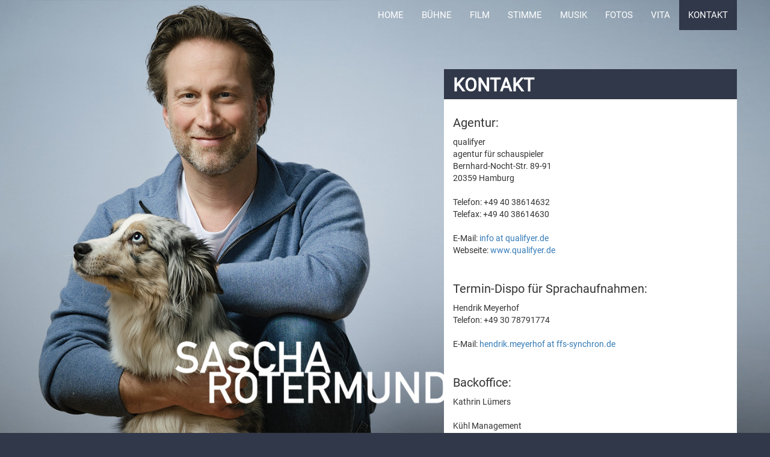

--- FILE ---
content_type: text/html
request_url: https://sascharotermund.de/kontakt/
body_size: 2112
content:
<!doctype html>
<html lang="de" class="no-js">
<head>
<meta http-equiv='Content-Type' content='text/html; charset=utf-8'>
<meta http-equiv="X-UA-Compatible" content="IE=edge">
<meta name="viewport" content="width=device-width, initial-scale=1">
<title>Kontakt | Sascha Rotermund</title>
<meta name="description" content="Kontakt, Termin-Dispo, Agenturkontakt zu Sascha Rotermund: Synchronstimme, Schauspieler, Gitarrist und Sänger.">
<meta property="og:title" content="Kontakt | Sascha Rotermund" />
<meta property="og:type" content="website" />
<meta property="og:url" content="http://www.sascharotermund.de" />
<meta property="og:description" content="Kontakt, Termin-Dispo, Agenturkontakt zu Sascha Rotermund: Synchronstimme, Schauspieler, Gitarrist und Sänger." />
<meta property="og:locale" content="de_DE" />
<meta property="og:site_name" content="sascharotermund" />
<meta property="og:image" content="http://www.intimatenight.de/img/meta-bild.jpg" />
<link rel="apple-touch-icon" sizes="57x57" href="../img/fav/apple-icon-57x57.png">
<link rel="apple-touch-icon" sizes="60x60" href="../img/fav/apple-icon-60x60.png">
<link rel="apple-touch-icon" sizes="72x72" href="../img/fav/apple-icon-72x72.png">
<link rel="apple-touch-icon" sizes="76x76" href="../img/fav/apple-icon-76x76.png">
<link rel="apple-touch-icon" sizes="114x114" href="../img/fav/apple-icon-114x114.png">
<link rel="apple-touch-icon" sizes="120x120" href="../img/fav/apple-icon-120x120.png">
<link rel="apple-touch-icon" sizes="144x144" href="../img/fav/apple-icon-144x144.png">
<link rel="apple-touch-icon" sizes="152x152" href="../img/fav/apple-icon-152x152.png">
<link rel="apple-touch-icon" sizes="180x180" href="../img/fav/apple-icon-180x180.png">
<link rel="icon" type="image/png" sizes="192x192"  href="../img/fav/android-icon-192x192.png">
<link rel="icon" type="image/png" sizes="32x32" href="../img/fav/favicon-32x32.png">
<link rel="icon" type="image/png" sizes="96x96" href="../img/fav/favicon-96x96.png">
<link rel="icon" type="image/png" sizes="16x16" href="../img/fav/favicon-16x16.png">
<link rel="manifest" href="../img/fav/manifest.json">
<meta name="msapplication-TileColor" content="#ffffff">
<meta name="msapplication-TileImage" content="../img/fav/ms-icon-144x144.png">
<meta name="theme-color" content="#ffffff">
<link href='https://fonts.googleapis.com/css?family=Droid+Sans:400,700' rel='stylesheet' type='text/css'>
<link rel="stylesheet" href="../css/bootstrap.min.css">
<link rel="stylesheet" href="../css/style1117.css">
</head>	
<body class="kontakt">

 <nav class="navbar navbar-default navbar-fixed-top mynav
	 kontakt">
	<div class="container mycontainer">
		<div class="navbar-header">
			<button type="button" class="navbar-toggle" data-toggle="collapse" data-target="#bs-example-navbar-collapse-1" style="font-size:20px;">
				<span class="icon-bar"></span>
        <span class="icon-bar"></span>
        <span class="icon-bar"></span>
			</button>
			<a class="navbar-brand" href="../home/" style="color:white">Sascha Rotermund</a>
		</div>
		<div class="collapse navbar-collapse" id="bs-example-navbar-collapse-1">
			<ul class="nav navbar-nav navbar-right myulnav">
				<li  >
					<a href="../home/" title="Zur Startseite" >Home</a>
				</li>
			<!--	<li  >
					<a href="../termine/" title="" >Termine</a>
				</li>-->
				<li  >
					<a href="../buehne/" title="" >Bühne</a>
				</li>
				<li  >
					<a href="../film/" title="" >Film</a>
				</li>
				<li  >
					<a href="../stimme/" title="" >Stimme</a>
				</li>
				<li  >
					<a href="../musik/" title="" >Musik</a>
				</li>
				<li  >
					<a href="../fotos/" title="" >Fotos</a>
				</li>
				<li  >
					<a href="../vita/" title="" >Vita</a>
				</li>
				<li  class="active" >
					<a href="../kontakt/" title="" class="kontaktlink">Kontakt</a>
				</li>
			</ul>
		</div>
	</div>
</nav><section id="main" >
	<div class="container">
		<div class="row myrow"> 
			<div class="col-md-7">
			</div>
			<div class="col-xs-12 col-md-5 mycol">
				<div class="titelbackkontakt">
					<div style="float:left;width:82%">
						<h1 class="my_h1">Kontakt</h1>
					</div>
					<div style="float:left;padding-top:10px;">
											</div>
				</div>
				<div style="clear:both;text-align:center;padding:5px;">
					<img class="visible-xs visible-sm" src="../img/kontakt-small.jpg" style="width:100%">
				</div>
				<div id="content">
	   	    <span style="font-size: 20px;">Agentur:</span><br>
	   	    <p style="margin-top:8px">
	   	    	qualifyer<br>
						agentur für schauspieler<br>
						Bernhard-Nocht-Str. 89-91<br>
						20359 Hamburg<br>
						<br>
						Telefon: +49 40 38614632<br>
						Telefax: +49 40 38614630<br>
						<br>
						E-Mail: <a href="mailto:info@qualifyer.de">info at qualifyer.de</a><br>
						Webseite: <a href="http://www.qualifyer.de" target="_blank">www.qualifyer.de</a>

	   	    </p>
	    <p>&nbsp;</p>
	    <span style="font-size: 20px;">Termin-Dispo für Sprachaufnahmen:</span><br>
	   	    <p style="margin-top:8px">
	   	    	Hendrik Meyerhof<br>
Telefon: +49 30 78791774<br>

						<br>
						E-Mail:  <a href="mailto:hendrik.meyerhof@ffs-synchron.de">hendrik.meyerhof at ffs-synchron.de</a>
						
	   	    </p>
	   	   <p>&nbsp;</p>
	    <span style="font-size: 20px;">Backoffice:</span><br>
	   	    <p style="margin-top:8px">
Kathrin Lümers<br><br>
	   	    	Kühl Management <br>
Nina Schulze Pellengahr<br>
Behringstraße 16a<br>
22765 Hamburg<br><br>
Tel.: 040 - 25 30 71 27<br>


						<br>
						E-Mail:  <a href="mailto:kathrin@kuehl-management.de">kathrin at kuehl-management.de</a><br>
						Webseite: <a href="http://www.kuehl-management.de/" target="_blank">www.kuehl-management.de</a>  
	   	    </p> 
						
			
			
			</div>
			</div>
		</div>
	</div>
</section>
<section id="footer">
	<!--Footer Anfang -->             
<div class="container">
	<div class="row myfooter">
		<div class="col-md-7"></div>
		<div class="col-xs-12 col-md-5 mycol" style="background:none">
			<p class="footer-p">
				&copy;2025 by Sascha Rotermund  | <a href="../impressum/" style="color:white">Impressum</a> | <a href="../datenschutz/" style="color:white">Datenschutz</a> | <a href="https://crispin.media" title="created by crispin.media" style="color:white;font-size:9px">created by crispin.media</a>
			</p>
			
		</div>
	</div>
	
</div>
<!--Footer Anfang -->             	
</section>
<script src="https://ajax.googleapis.com/ajax/libs/jquery/1.11.3/jquery.min.js"></script><script src="../js/bootstrap.min.js"></script>
<script src="../js/jquery.backstretch.min.js"></script>

<script>
	$.backstretch(["../img/kontakt.jpg"]);
</script>
<script>
	
	$(document).ready(function(){       
   var scroll_start = 0;
   var startchange = $('#main');
   var offset = startchange.offset();
   $(document).scroll(function() { 
      scroll_start = $(this).scrollTop();
      if(scroll_start > offset.top) {
          $('.myulnav').css('background-color', 'rgba(0,0,0,0.7)');
       } else {
          $('.myulnav').css('background-color', 'transparent');
       }
   });
});
</script>
	
</body>

--- FILE ---
content_type: text/css
request_url: https://sascharotermund.de/css/style1117.css
body_size: 2328
content:

/* roboto-300 - latin_latin-ext */
@font-face {
  font-display: swap; /* Check https://developer.mozilla.org/en-US/docs/Web/CSS/@font-face/font-display for other options. */
  font-family: 'Roboto';
  font-style: normal;
  font-weight: 300;
  src: url('fonts/roboto-v30-latin_latin-ext-300.eot'); /* IE9 Compat Modes */
  src: url('fonts/roboto-v30-latin_latin-ext-300.eot?#iefix') format('embedded-opentype'), /* IE6-IE8 */
       url('fonts/roboto-v30-latin_latin-ext-300.woff2') format('woff2'), /* Super Modern Browsers */
       url('fonts/roboto-v30-latin_latin-ext-300.woff') format('woff'), /* Modern Browsers */
       url('fonts/roboto-v30-latin_latin-ext-300.ttf') format('truetype'), /* Safari, Android, iOS */
       url('fonts/roboto-v30-latin_latin-ext-300.svg#Roboto') format('svg'); /* Legacy iOS */
}

/* roboto-regular - latin_latin-ext */
@font-face {
  font-display: swap; /* Check https://developer.mozilla.org/en-US/docs/Web/CSS/@font-face/font-display for other options. */
  font-family: 'Roboto';
  font-style: normal;
  font-weight: 400;
  src: url('fonts/roboto-v30-latin_latin-ext-regular.eot'); /* IE9 Compat Modes */
  src: url('fonts/roboto-v30-latin_latin-ext-regular.eot?#iefix') format('embedded-opentype'), /* IE6-IE8 */
       url('fonts/roboto-v30-latin_latin-ext-regular.woff2') format('woff2'), /* Super Modern Browsers */
       url('fonts/roboto-v30-latin_latin-ext-regular.woff') format('woff'), /* Modern Browsers */
       url('fonts/roboto-v30-latin_latin-ext-regular.ttf') format('truetype'), /* Safari, Android, iOS */
       url('fonts/roboto-v30-latin_latin-ext-regular.svg#Roboto') format('svg'); /* Legacy iOS */
}

body {
		/*font-family: 'Droid Sans', sans-serif;*/
	font-family: 'Roboto', sans-serif;
		background:rgba(0,0,0,0.9);
		
	}

h2 {
	font-size:26px;
	margin-bottom:0px;
	}		
	
h3 {
	font-size:18px;
	margin-bottom:0px;
	}

td {padding:12px}	
.vitatable {padding:5px}	

blockquote {
    border-left: 0px !important;
    font-size:13px !important;
}
.fotorama__caption__wrap {
   font-size: 10px !important;
}
.youtubecontainer {
    position: relative;
    width: 100%;
    height: 0;
    padding-bottom: 56.25%;
}
.youtubevideo {
    position: absolute;
    top: 0;
    left: 0;
    width: 100%;
    height: 100%;
}
.mycontainer {
	/*width:100%;*/
	}

#content {
	padding:15px;
	}
	
#main {margin-top:55px;}

.home {background:rgb(56,48,43);}
.termine {background:rgb(26,37,61)}
.buehne {background:rgb(130,113,115)}
.film {background:rgb(107,117,128)}
.stimme {background:rgb(47,56,71)}
.musik {background:rgb(181,138,0)}
.fotos {background:rgb(144,108,67)}
.vita {background:rgb(56,48,43)}
.kontakt {background:rgb(49,56,73)}



.mycol{
	background:white;
	padding-left:0px;
	padding-right:0px;
	}
.myrow{
	margin-top:60px;
	}
.titelback{
	background:rgb(61,61,61);
	
	height:50px;
	font-family: 'Oranienbaum', serif;
	
	}

.titelbackhome{
	background:rgb(56,48,43);
	height:50px;
	}
.titelbacktermine{
	background:rgb(26,37,61);
	height:50px;
	}
.titelbackbuehne{
	background:rgb(130,113,115);
	height:50px;
	}	
	.titelbackfilm{
	background:rgb(107,117,128);
	height:50px;
	}	
		.titelbackstimme{
	background:rgb(47,56,71);
	height:50px;
	}	
	.titelbackmusik {background:rgb(181,138,0);height:50px;}
	.titelbackfotos {background:rgb(144,108,67);height:50px;}
	.titelbackvita {background:rgb(56,48,43);height:50px;}
	.titelbackkontakt {background:rgb(49,56,73);height:50px;}
.mynav{
	background-color:transparent;
	border:none;
	/*font-family: 'Economica', sans-serif;*/
	
	}

.my_h1{
	padding-left:15px;
	/*background:#990066;*/
	margin-top:0px;
	color:white;
	text-transform: uppercase;

	font-weight:bold;
	padding-top:10px;
	/*padding-bottom:10px;*/
	font-size:30px;
	margin-bottom:0px;
	}	
.my_h1_saca{
	font-size:18px;line-height:30px;
}	
.my_h2 {
	border-top: 2px solid lightgray;
	border-bottom: 2px solid lightgray;
	margin-left: 15px;
	margin-right: 15px;
	text-align: center;
	line-height: 53px;
	font-weight: 600;
	
}
.my_h3 {
	
	font-weight: 300;
	font-family: 'Oswald', sans-serif;
	font-size:36px;
	margin:0px;
	line-height:40px;
	margin-bottom:10px;
}		

.titletermine {
	font-weight:500;
	font-size:18px;
	line-height:18px;
	}
.ticktestermine {
	font-weight:500;
	font-size:25px;
	line-height:25px;
	text-align:right;
	}	
.my_h4 {
	padding-left: 15px;
	
	
}	
.my_p{
	padding-left:15px;
	padding-right:15px;
	margin-top:5px;
	}
	
.leftsatz {
	text-align:left;
	font-family: 'Oswald', sans-serif;
	font-size:17px;
	color:#3c3c3c;
	font-weight:300;
	letter-spacing:1px;
	}	
.blocksatz {
	text-align:justify;
	}	
	
@media screen and (max-width: 992px) {
	.backstretch	{display:none}
	.home {background:rgb(56,48,43);}
	.termine {background:rgb(26,37,61)}
	.buehne {background:rgb(130,113,115)}
	.film {background:rgb(107,117,128)}
	.stimme {background:rgb(47,56,71)}
	.musik {background:rgb(181,138,0)}
	.fotos {background:rgb(144,108,67)}
	.vita {background:rgb(56,48,43)}
	.kontakt {background:rgb(49,56,73)}
	.homenav {background-color:rgba(56,48,43,1);border:none;}
}	

.mydropdown {
	min-width:138px;
	font-size:20px;
	background-color:black;
	color:white;
	}
.dropdown-menu > li > a {
	color:white;
}
#footer .row{
	
	}

.myfooter {
	margin-top:15px;
	margin-bottom:50px;
	
	}

.footer-p	{
	padding-left:15px;
	padding-right:15px;
	text-align:center;
	margin:10px 0px;
	color:white;
	
	font-size:12px;
	
	}

a.facebook-header {
    width: 30px;
    height: 30px;
    display: block;
    position: absolute;
}

a.facebook-header {
    background: url(../img/social/facebook.png) no-repeat;
    
}

a.facebook-header {
    background-position: 0 0;
    -webkit-transition: all .2s ease-in-out;
    -moz-transition: all .2s ease-in-out;
    -o-transition: all .2s ease-in-out;
    -ms-transition: all .2s ease-in-out;
    transition: all .2s ease-in-out;
}
a.facebook-header:hover {
    background-position: 0 -30px;
    -webkit-transition: all .2s ease-in-out;
    -moz-transition: all .2s ease-in-out;
    -o-transition: all .2s ease-in-out;
    -ms-transition: all .2s ease-in-out;
    transition: all .2s ease-in-out;
}			

a.youtube-header {
    width: 30px;
    height: 30px;
    display: block;
    position: absolute;
    margin-left:35px;
}

a.youtube-header {
    background: url(../img/social/youtube.png) no-repeat;
    
}

a.youtube-header {
    background-position: 0 0;
    -webkit-transition: all .2s ease-in-out;
    -moz-transition: all .2s ease-in-out;
    -o-transition: all .2s ease-in-out;
    -ms-transition: all .2s ease-in-out;
    transition: all .2s ease-in-out;
}
a.youtube-header:hover {
    background-position: 0 -30px;
    -webkit-transition: all .2s ease-in-out;
    -moz-transition: all .2s ease-in-out;
    -o-transition: all .2s ease-in-out;
    -ms-transition: all .2s ease-in-out;
    transition: all .2s ease-in-out;
}			
.navbar-default .navbar-nav > li > a {
    color: white;
    text-transform:uppercase;
    font-size:15px;
}
.navbar-default .navbar-nav > li > a:hover {
  color: grey;
  background:white;
  }
.navbar-brand {display:none}  
@media screen and (max-width: 992px) {
	.navbar-default .navbar-nav > li > a {
		font-size:15px;
		padding-left:6px;
		padding-right:6px;
	}
	
	}  

@media screen and (max-width: 766px) {
	.navbar-nav {
    margin: 1.5px -15px !important;
}
	
	a.youtube-header{
		margin-left:15px;
		}
	a.facebook-header{
		margin-left:-20px;
		}	
	.navbar-default .navbar-nav > li > a {
		font-size:18px;
	}
	.navbar-fixed-top .navbar-collapse {
    max-height: initial;
	}  
	#main { margin-top:15px;}	
	.myrow{
	margin-top:45px;
	}
	.titelbackheight75{
		height:75px;
	}
	.dropdown-menu > li > a:hover {
  color: lightgray;}
  .dropdown-menu > li > a {
    color: white;
}
.navbar-brand {display:initial}	
}

.theater-img {
	padding-right:15px;
	padding-bottom:15px;
	}
hr {
     border-width: 5px 0px 0px;		
     border-color:lightgray;
   }
 
 .termin_ul {
 	list-style-type:none;
 	padding:0px;
 	margin:0px;
 	} 
 .termin_li {	
 	padding-bottom:15px;
 	}
 .termin_datum {
 	font-weight:600;
 	font-size:20px;
 	margin:0px;
 	padding-left:15px;
 	}	
 	
 	.termin_uhrzeit {
 	font-size:16px;
 	margin:0px;
 	text-align:right;
 	padding-right:15px;
 	
 	}	
 	
 	.termin_titel {
 	font-size:18px;
 	line-height:22px;
 	margin:0px;
 	margin-top:2px;
 	padding-left:35px;padding-right:10px;
 	}	
 	
 	.termin_ort {
 	margin:0px;
 	padding-left:35px;padding-right:10px;
 	}	
 	
 	.my_li{
 		padding-right:15px;
 		}
 		
 		.galerie_h2 {
 			line-height:40px;
 			border:none;
 			}
 			
 			.programme_h2{
 				line-height:40px;
 			border:none;
 			font-size:25px;
 				}
 				.programme_h3{
 				text-align:center;
 			font-size:20px;
 				}
 				
 				.navbar-toggle{
 					background:white;
 					}
 					
.ticketlink:link, .ticketlink:visited , .ticketlink:active{color:#3c3c3c;outline:none;;text-decoration: none}					
 
.ticketlink:hover {color:#d9b538; text-decoration: none;}
 
.my-hr {width:70%;border-width: 2px 0px 0px;}

.homelink:link, .homelink:visited , .homelink:active {color:#d9b538;outline:none;text-decoration: none}
.homelink:hover {color:white;outline:none;text-decoration: none}

.homesatz {
	color:#d9b538;
	text-align:center;
	font-size:20px;
	font-family: 'Oranienbaum', serif;
	line-height:25px;
	letter-spacing:inherit;
	padding-top:15px;
	}
#box{
 
 
 margin-left: -30px;
 position: absolute; /* positionieren */
 
 left: 50%;
 
 
 
}
/**/
@media screen and (max-width: 430px) {
.my_h1{
font-size:18px;line-height:34px;
}
.my_h1_saca{
	font-size:18px;line-height:30px;
}	

}
@media screen and (min-width: 390px) and (max-width: 766px) {
	.navbar-brand {
	display:inline;
	}
}
@media screen and (min-width: 992px) and (max-width: 1199px) {
	.my_h1_saca{
	font-size:15px;line-height:30px;
}	
}
@media screen and (max-width: 991px){
	
	#box {
    margin-left: -10px;
  }
	}

@media screen and (min-width: 767px) {	
	.terminelink {background:rgb(26,37,61) !important;color:white !important}
	
.homelink {background:rgb(56,48,43)!important;color:white !important}
.terminelink {background:rgb(26,37,61)!important;color:white !important}
.buehnelink {background:rgb(130,113,115)!important;color:white !important}
.filmlink {background:rgb(107,117,128)!important;color:white !important}
.stimmelink {background:rgb(47,56,71)!important;color:white !important}
.musiklink {background:rgb(181,138,0)!important;color:white !important}
.fotoslink {background:rgb(144,108,67)!important;color:white !important}
.vitalink {background:rgb(56,48,43)!important;color:white !important}
.kontaktlink {background:rgb(49,56,73)!important;color:white !important}
}